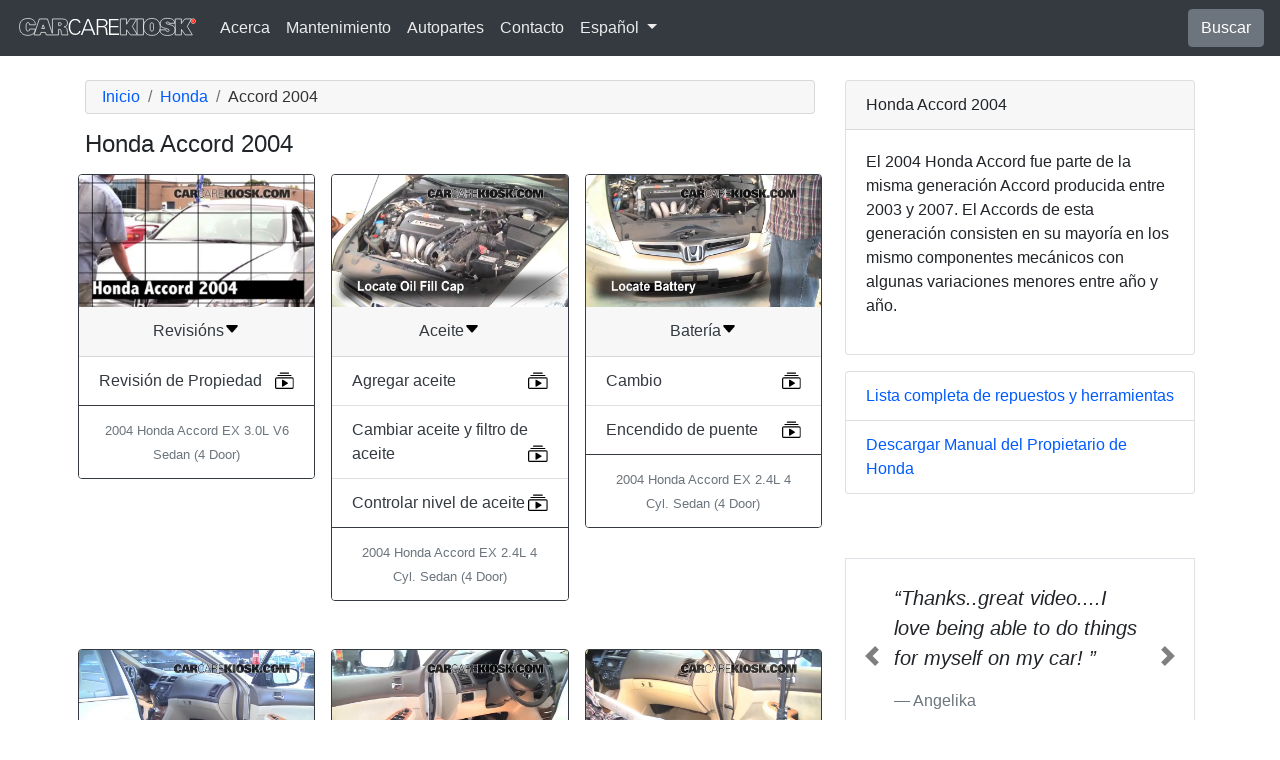

--- FILE ---
content_type: text/html; charset=utf-8
request_url: https://es.carcarekiosk.com/videos/Honda/Accord/2004
body_size: 5977
content:
<!doctype html>
<html lang="es">
<head>
<meta charset="utf-8">
<meta name="viewport" content="width=device-width, initial-scale=1, shrink-to-fit=no">
<title>Página de todos los videos de CarCareKiosk - Honda Accord 2004</title>
<meta name="description" content="Videos instructivos para reemplazar el flitro de aire interior, luces delanteras, aceite y más en un Honda Accord 2004" />
<meta name="theme-color" content="#fff"/>
<link rel="shortcut icon" href="/favicon.ico">
<link rel="apple-touch-icon" href="/img/apple-touch-icon.png">
<link rel="stylesheet" href="/saux/cck.min.css?t=20240215" />
<style type="text/css">h1 {font-size:1.5rem} h2,h3{font-size:1.25rem} .carousel-control-next-icon,.carousel-control-prev-icon {filter:invert(1)}.top-ad{min-height:250px}@media (min-width:1200px) {.top-ad{min-height:90px}}</style>
<!-- Google Tag Manager -->
<script>(function(w,d,s,l,i){w[l]=w[l]||[];w[l].push({'gtm.start':
new Date().getTime(),event:'gtm.js'});var f=d.getElementsByTagName(s)[0],
j=d.createElement(s),dl=l!='dataLayer'?'&l='+l:'';j.async=true;j.src=
'https://www.googletagmanager.com/gtm.js?id='+i+dl;f.parentNode.insertBefore(j,f);
})(window,document,'script','dataLayer','GTM-5GC4D64');</script>
<!-- End Google Tag Manager -->
<script async src="https://securepubads.g.doubleclick.net/tag/js/gpt.js"></script>
<script>
window.googletag = window.googletag || {cmd: []};
var gptAdSlots = [];
googletag.cmd.push(function() {
  var AdSizesA = googletag.sizeMapping().addSize([1200,0],[728,90]).addSize([0,0],[300,250]).build();
  var AdSizesB = googletag.sizeMapping().addSize([1200,0],[728,90]).addSize([0,0],[300,250]).build();
      googletag.defineSlot('/21349734/videos//resp_A',[[728,90],[300,250]],'div-gpt-ad-1599787350907-0').defineSizeMapping(AdSizesA).addService(googletag.pubads());
    googletag.defineSlot('/21349734/videos//resp_B',[[728,90],[300,250]],'div-gpt-ad-1599787350907-1').defineSizeMapping(AdSizesB).addService(googletag.pubads());
    googletag.defineSlot('/21349734/videos//resp_C',[300,250],'div-gpt-ad-1599787350907-2').addService(googletag.pubads());
              googletag.pubads().collapseEmptyDivs();
  googletag.enableServices();
});
</script>
</head>
<body data-spy="scroll" data-target="#navbar-video" tyle="position:relative">
<!-- Google Tag Manager (noscript) -->
<noscript><iframe src="https://www.googletagmanager.com/ns.html?id=GTM-5GC4D64" height="0" width="0" style="display:none;visibility:hidden"></iframe></noscript>
<!-- End Google Tag Manager (noscript) -->
<nav class="navbar navbar-expand-lg sticky-top navbar-dark bg-dark">
    <a class="navbar-brand" href="/" style="padding-top:0"><img src="/img/logo.svg" alt="CarCareKiosk.com" style="width:180px" /></a>
          <button class="navbar-toggler" type="button" data-toggle="collapse" data-target="#navbarSupportedContent" aria-controls="navbarSupportedContent" aria-expanded="false" aria-label="Toggle navigation">
    <span class="navbar-toggler-icon"></span>
  </button>
  <div class="collapse navbar-collapse" id="navbarSupportedContent">
    <ul class="navbar-nav mr-auto">
      <li class="nav-item">
        <a class="nav-link" href="https://es.carcarekiosk.com/acerca">Acerca</a>
      </li>
      <li class="nav-item">
                <a class="nav-link" href="https://es.carcarekiosk.com/mantenimiento/cambio-de-bateria">Mantenimiento</a>
              </li>
      <li class="nav-item">
        <a class="nav-link" href="https://es.carcarekiosk.com/autopartes-y-herramientas">Autopartes</a>
      </li>
            <li class="nav-item">
        <a class="nav-link" href="https://es.carcarekiosk.com/contacto">Contacto</a>
      </li>
      <li class="nav-item dropdown">
        <a class="nav-link dropdown-toggle" href="#" id="navbarDropdown" role="button" data-toggle="dropdown" aria-haspopup="true" aria-expanded="false">
                    Español
                  </a>
        <div class="dropdown-menu" aria-labelledby="navbarDropdown">
                    <a class="dropdown-item" href="https://www.carcarekiosk.com">Inglés</a>
          <a class="dropdown-item" href="https://fr.carcarekiosk.com">Francés</a>
                  </div>
      </li>
    </ul>
    <a href="/search" class="btn btn-secondary my-2 my-sm-0" type="submit">Buscar</a>
  </div>
  </nav>
<div class="container">
  <style>
.card-footer{border-top:none}
.card-img-top{min-height:132px;}
[data-toggle="collapse"]:after {vertical-align:middle;content:url('/img/caret-down.svg')}
[data-toggle="collapse"].collapsed:after {vertical-align:middle;content:url('/img/caret-right.svg')}
</style>
<div class="row mt-4">
	<div class="col-lg-8 col-sm-12">
		<nav aria-label="breadcrumb">
			<ol class="breadcrumb" itemscope itemtype="https://schema.org/BreadcrumbList">
				<li class="breadcrumb-item" itemprop="itemListElement" itemscope itemtype="https://schema.org/ListItem">
					<a itemprop="item" href="https://es.carcarekiosk.com/">
						<span itemprop="name">Inicio</span>
					</a>
					<meta itemprop="position" content="1" />
				</li>
				<li class="breadcrumb-item" itemprop="itemListElement" itemscope itemtype="https://schema.org/ListItem">
					<a itemprop="item" href="https://es.carcarekiosk.com/videos/Honda">
						<span itemprop="name">Honda</span>
					</a>
					<meta itemprop="position" content="2" />
				</li>
				<li class="breadcrumb-item active" itemprop="itemListElement" itemscope itemtype="https://schema.org/ListItem" aria-current="page">
					<span itemprop="name">Accord 2004</span>
					<meta itemprop="position" content="3" />
				</li>
			</ol>
		</nav>
		<h1>Honda Accord 2004</h1>
		<div class="row text-center">
						<div class="col-md-4 col-sm-6 p-2">
				<div class="card border-dark">
					<img src="https://d2n97g4vasjwsk.cloudfront.net/2004 Honda Accord EX 3.0L V6 Sedan (4 Door)/Vehicle - Review.webp" alt="2004 Honda Accord EX 3.0L V6 Sedan (4 Door) Review" class="card-img-top" />
					<div class="card-header">
        				<a data-toggle="collapse" href="#collapse-reviews" aria-expanded="false" aria-controls="collapse-reviews" id="heading-reviews" class="text-dark">Revisións</a>
    				</div>
    				<ul class="list-group list-group-flush collapse text-left show" id="collapse-reviews" aria-labelledby="heading-reviews">
    					<li class="list-group-item">
	    					<a href="https://es.carcarekiosk.com/review/2004_Honda_Accord_EX_3.0L_V6_Sedan_(4_Door)" class="functions text-dark">Revisión de Propiedad</a>
							<a href="https://es.carcarekiosk.com/review/2004_Honda_Accord_EX_3.0L_V6_Sedan_(4_Door)" class="float-right functions text-dark"><img src="/img/collection-play.svg" /></a>
						</li>
    				</ul>
					<div class="card-footer text-muted bg-white">
						<small>2004 Honda Accord EX 3.0L V6 Sedan (4 Door)</small>
					</div>
				</div>
			</div>
																
			<div class="col-md-4 col-sm-6 p-2">
				<div class="card border-dark">
					<img src="https://d2n97g4vasjwsk.cloudfront.net/2004+Honda+Accord+EX+2.4L+4+Cyl.+Sedan+%284+Door%29%2FOil+Fill+Cap+-+Part+1 - 480p.webp" alt="2004 Honda Accord EX 2.4L 4 Cyl. Sedan (4 Door) Aceite" class="card-img-top"  />
					<div class="card-header">
        				<a data-toggle="collapse" href="#collapse-aceite" aria-expanded="false" aria-controls="collapse-aceite" id="heading-aceite" class="text-dark"> Aceite</a>
    				</div>
					<ul class="list-group list-group-flush collapse text-left show" id="collapse-aceite" aria-labelledby="heading-aceite">
												<li class="list-group-item">
							<a href="https://es.carcarekiosk.com/video/2004_Honda_Accord_EX_2.4L_4_Cyl._Sedan_(4_Door)/aceite/agregar_aceite" class="functions text-dark">Agregar aceite</a>
							<a href="https://es.carcarekiosk.com/video/2004_Honda_Accord_EX_2.4L_4_Cyl._Sedan_(4_Door)/aceite/agregar_aceite" class="float-right functions text-dark"><img src="/img/collection-play.svg" /></a>
						</li>
												<li class="list-group-item">
							<a href="https://es.carcarekiosk.com/video/2004_Honda_Accord_EX_2.4L_4_Cyl._Sedan_(4_Door)/aceite/cambiar_aceite_y_filtro_de_aceite" class="functions text-dark">Cambiar aceite y filtro de aceite</a>
							<a href="https://es.carcarekiosk.com/video/2004_Honda_Accord_EX_2.4L_4_Cyl._Sedan_(4_Door)/aceite/cambiar_aceite_y_filtro_de_aceite" class="float-right functions text-dark"><img src="/img/collection-play.svg" /></a>
						</li>
												<li class="list-group-item">
							<a href="https://es.carcarekiosk.com/video/2004_Honda_Accord_EX_2.4L_4_Cyl._Sedan_(4_Door)/aceite/controlar_nivel_de_aceite" class="functions text-dark">Controlar nivel de aceite</a>
							<a href="https://es.carcarekiosk.com/video/2004_Honda_Accord_EX_2.4L_4_Cyl._Sedan_(4_Door)/aceite/controlar_nivel_de_aceite" class="float-right functions text-dark"><img src="/img/collection-play.svg" /></a>
						</li>
											</ul>
					<div class="card-footer text-muted bg-white">
						<small>2004 Honda Accord EX 2.4L 4 Cyl. Sedan (4 Door)</small>
					</div>
				</div>
			</div>
																			
			<div class="col-md-4 col-sm-6 p-2">
				<div class="card border-dark">
					<img src="https://d2n97g4vasjwsk.cloudfront.net/2004+Honda+Accord+EX+2.4L+4+Cyl.+Sedan+%284+Door%29%2FBattery+Locate+-+Part+1 - 480p.webp" alt="2004 Honda Accord EX 2.4L 4 Cyl. Sedan (4 Door) Batería" class="card-img-top"  />
					<div class="card-header">
        				<a data-toggle="collapse" href="#collapse-batería" aria-expanded="false" aria-controls="collapse-batería" id="heading-batería" class="text-dark"> Batería</a>
    				</div>
					<ul class="list-group list-group-flush collapse text-left show" id="collapse-batería" aria-labelledby="heading-batería">
												<li class="list-group-item">
							<a href="https://es.carcarekiosk.com/video/2004_Honda_Accord_EX_2.4L_4_Cyl._Sedan_(4_Door)/bateria/cambio" class="functions text-dark">Cambio</a>
							<a href="https://es.carcarekiosk.com/video/2004_Honda_Accord_EX_2.4L_4_Cyl._Sedan_(4_Door)/bateria/cambio" class="float-right functions text-dark"><img src="/img/collection-play.svg" /></a>
						</li>
												<li class="list-group-item">
							<a href="https://es.carcarekiosk.com/video/2004_Honda_Accord_EX_2.4L_4_Cyl._Sedan_(4_Door)/bateria/encendido-de-puente" class="functions text-dark">Encendido de puente</a>
							<a href="https://es.carcarekiosk.com/video/2004_Honda_Accord_EX_2.4L_4_Cyl._Sedan_(4_Door)/bateria/encendido-de-puente" class="float-right functions text-dark"><img src="/img/collection-play.svg" /></a>
						</li>
											</ul>
					<div class="card-footer text-muted bg-white">
						<small>2004 Honda Accord EX 2.4L 4 Cyl. Sedan (4 Door)</small>
					</div>
				</div>
			</div>
															<div class="col-md-12 p-3 text-center">
				<div id='div-gpt-ad-1599787350907-0' class="top-ad">
					<script>googletag.cmd.push(function() { googletag.display('div-gpt-ad-1599787350907-0'); });</script>
				</div>
			</div>
										
			<div class="col-md-4 col-sm-6 p-2">
				<div class="card border-dark">
					<img src="https://d2n97g4vasjwsk.cloudfront.net/2004+Honda+Accord+EX+2.4L+4+Cyl.+Sedan+%284+Door%29%2FOpen+Hood - 480p.webp" alt="2004 Honda Accord EX 2.4L 4 Cyl. Sedan (4 Door) Capó" class="card-img-top"  />
					<div class="card-header">
        				<a data-toggle="collapse" href="#collapse-capó" aria-expanded="false" aria-controls="collapse-capó" id="heading-capó" class="text-dark"> Capó</a>
    				</div>
					<ul class="list-group list-group-flush collapse text-left show" id="collapse-capó" aria-labelledby="heading-capó">
												<li class="list-group-item">
							<a href="https://es.carcarekiosk.com/video/2004_Honda_Accord_EX_2.4L_4_Cyl._Sedan_(4_Door)/capo/abrir_el_capo" class="functions text-dark">Abrir el capó</a>
							<a href="https://es.carcarekiosk.com/video/2004_Honda_Accord_EX_2.4L_4_Cyl._Sedan_(4_Door)/capo/abrir_el_capo" class="float-right functions text-dark"><img src="/img/collection-play.svg" /></a>
						</li>
											</ul>
					<div class="card-footer text-muted bg-white">
						<small>2004 Honda Accord EX 2.4L 4 Cyl. Sedan (4 Door)</small>
					</div>
				</div>
			</div>
																			
			<div class="col-md-4 col-sm-6 p-2">
				<div class="card border-dark">
					<img src="https://d2n97g4vasjwsk.cloudfront.net/2004+Honda+Accord+EX+2.4L+4+Cyl.+Sedan+%284+Door%29%2FOBD+Plug - 480p.webp" alt="2004 Honda Accord EX 2.4L 4 Cyl. Sedan (4 Door) Compruebe la luz del motor" class="card-img-top"  />
					<div class="card-header">
        				<a data-toggle="collapse" href="#collapse-compruebelaluzdelmotor" aria-expanded="false" aria-controls="collapse-compruebelaluzdelmotor" id="heading-compruebelaluzdelmotor" class="text-dark"> Compruebe la luz del motor</a>
    				</div>
					<ul class="list-group list-group-flush collapse text-left show" id="collapse-compruebelaluzdelmotor" aria-labelledby="heading-compruebelaluzdelmotor">
												<li class="list-group-item">
							<a href="https://es.carcarekiosk.com/video/2004_Honda_Accord_EX_2.4L_4_Cyl._Sedan_(4_Door)/compruebe-la-luz-del-motor/diagnosticar" class="functions text-dark">Diagnosticar</a>
							<a href="https://es.carcarekiosk.com/video/2004_Honda_Accord_EX_2.4L_4_Cyl._Sedan_(4_Door)/compruebe-la-luz-del-motor/diagnosticar" class="float-right functions text-dark"><img src="/img/collection-play.svg" /></a>
						</li>
											</ul>
					<div class="card-footer text-muted bg-white">
						<small>2004 Honda Accord EX 2.4L 4 Cyl. Sedan (4 Door)</small>
					</div>
				</div>
			</div>
																			
			<div class="col-md-4 col-sm-6 p-2">
				<div class="card border-dark">
					<img src="https://d2n97g4vasjwsk.cloudfront.net/2004+Honda+Accord+EX+2.4L+4+Cyl.+Sedan+%284+Door%29%2FAir+Filter+Cabin+-+Part+1 - 480p.webp" alt="2004 Honda Accord EX 2.4L 4 Cyl. Sedan (4 Door) Filtro de aire (interior)" class="card-img-top"  />
					<div class="card-header">
        				<a data-toggle="collapse" href="#collapse-filtrodeaireinterior" aria-expanded="false" aria-controls="collapse-filtrodeaireinterior" id="heading-filtrodeaireinterior" class="text-dark"> Filtro de aire (interior)</a>
    				</div>
					<ul class="list-group list-group-flush collapse text-left show" id="collapse-filtrodeaireinterior" aria-labelledby="heading-filtrodeaireinterior">
												<li class="list-group-item">
							<a href="https://es.carcarekiosk.com/video/2004_Honda_Accord_EX_2.4L_4_Cyl._Sedan_(4_Door)/filtro_de_aire_interior/cambio" class="functions text-dark">Cambio</a>
							<a href="https://es.carcarekiosk.com/video/2004_Honda_Accord_EX_2.4L_4_Cyl._Sedan_(4_Door)/filtro_de_aire_interior/cambio" class="float-right functions text-dark"><img src="/img/collection-play.svg" /></a>
						</li>
											</ul>
					<div class="card-footer text-muted bg-white">
						<small>2004 Honda Accord EX 2.4L 4 Cyl. Sedan (4 Door)</small>
					</div>
				</div>
			</div>
																			
			<div class="col-md-4 col-sm-6 p-2">
				<div class="card border-dark">
					<img src="https://d2n97g4vasjwsk.cloudfront.net/2004+Honda+Accord+EX+2.4L+4+Cyl.+Sedan+%284+Door%29%2FAir+Filter+Engine+-+Part+1 - 480p.webp" alt="2004 Honda Accord EX 2.4L 4 Cyl. Sedan (4 Door) Filtro de aire (motor)" class="card-img-top"  />
					<div class="card-header">
        				<a data-toggle="collapse" href="#collapse-filtrodeairemotor" aria-expanded="false" aria-controls="collapse-filtrodeairemotor" id="heading-filtrodeairemotor" class="text-dark"> Filtro de aire (motor)</a>
    				</div>
					<ul class="list-group list-group-flush collapse text-left show" id="collapse-filtrodeairemotor" aria-labelledby="heading-filtrodeairemotor">
												<li class="list-group-item">
							<a href="https://es.carcarekiosk.com/video/2004_Honda_Accord_EX_2.4L_4_Cyl._Sedan_(4_Door)/filtro_de_aire_motor/cambio" class="functions text-dark">Cambio</a>
							<a href="https://es.carcarekiosk.com/video/2004_Honda_Accord_EX_2.4L_4_Cyl._Sedan_(4_Door)/filtro_de_aire_motor/cambio" class="float-right functions text-dark"><img src="/img/collection-play.svg" /></a>
						</li>
											</ul>
					<div class="card-footer text-muted bg-white">
						<small>2004 Honda Accord EX 2.4L 4 Cyl. Sedan (4 Door)</small>
					</div>
				</div>
			</div>
																			
			<div class="col-md-4 col-sm-6 p-2">
				<div class="card border-dark">
					<img src="https://d2n97g4vasjwsk.cloudfront.net/2004+Honda+Accord+EX+2.4L+4+Cyl.+Sedan+%284+Door%29%2FFuse+Interior+-+Part+1 - 480p.webp" alt="2004 Honda Accord EX 2.4L 4 Cyl. Sedan (4 Door) Fusible (interior)" class="card-img-top"  />
					<div class="card-header">
        				<a data-toggle="collapse" href="#collapse-fusibleinterior" aria-expanded="false" aria-controls="collapse-fusibleinterior" id="heading-fusibleinterior" class="text-dark"> Fusible (interior)</a>
    				</div>
					<ul class="list-group list-group-flush collapse text-left show" id="collapse-fusibleinterior" aria-labelledby="heading-fusibleinterior">
												<li class="list-group-item">
							<a href="https://es.carcarekiosk.com/video/2004_Honda_Accord_EX_2.4L_4_Cyl._Sedan_(4_Door)/fusible_interior/cambio" class="functions text-dark">Cambio</a>
							<a href="https://es.carcarekiosk.com/video/2004_Honda_Accord_EX_2.4L_4_Cyl._Sedan_(4_Door)/fusible_interior/cambio" class="float-right functions text-dark"><img src="/img/collection-play.svg" /></a>
						</li>
												<li class="list-group-item">
							<a href="https://es.carcarekiosk.com/video/2004_Honda_Accord_EX_2.4L_4_Cyl._Sedan_(4_Door)/fusible_interior/control" class="functions text-dark">Control</a>
							<a href="https://es.carcarekiosk.com/video/2004_Honda_Accord_EX_2.4L_4_Cyl._Sedan_(4_Door)/fusible_interior/control" class="float-right functions text-dark"><img src="/img/collection-play.svg" /></a>
						</li>
											</ul>
					<div class="card-footer text-muted bg-white">
						<small>2004 Honda Accord EX 2.4L 4 Cyl. Sedan (4 Door)</small>
					</div>
				</div>
			</div>
																			
			<div class="col-md-4 col-sm-6 p-2">
				<div class="card border-dark">
					<img src="https://d2n97g4vasjwsk.cloudfront.net/2004+Honda+Accord+EX+2.4L+4+Cyl.+Sedan+%284+Door%29%2FFuse+Engine+-+Part+1 - 480p.webp" alt="2004 Honda Accord EX 2.4L 4 Cyl. Sedan (4 Door) Fusible (motor)" class="card-img-top"  />
					<div class="card-header">
        				<a data-toggle="collapse" href="#collapse-fusiblemotor" aria-expanded="false" aria-controls="collapse-fusiblemotor" id="heading-fusiblemotor" class="text-dark"> Fusible (motor)</a>
    				</div>
					<ul class="list-group list-group-flush collapse text-left show" id="collapse-fusiblemotor" aria-labelledby="heading-fusiblemotor">
												<li class="list-group-item">
							<a href="https://es.carcarekiosk.com/video/2004_Honda_Accord_EX_2.4L_4_Cyl._Sedan_(4_Door)/fusible_motor/cambio" class="functions text-dark">Cambio</a>
							<a href="https://es.carcarekiosk.com/video/2004_Honda_Accord_EX_2.4L_4_Cyl._Sedan_(4_Door)/fusible_motor/cambio" class="float-right functions text-dark"><img src="/img/collection-play.svg" /></a>
						</li>
												<li class="list-group-item">
							<a href="https://es.carcarekiosk.com/video/2004_Honda_Accord_EX_2.4L_4_Cyl._Sedan_(4_Door)/fusible_motor/control" class="functions text-dark">Control</a>
							<a href="https://es.carcarekiosk.com/video/2004_Honda_Accord_EX_2.4L_4_Cyl._Sedan_(4_Door)/fusible_motor/control" class="float-right functions text-dark"><img src="/img/collection-play.svg" /></a>
						</li>
											</ul>
					<div class="card-footer text-muted bg-white">
						<small>2004 Honda Accord EX 2.4L 4 Cyl. Sedan (4 Door)</small>
					</div>
				</div>
			</div>
																		<div class="col-md-12 p-3">
				<div id='div-gpt-ad-1599787350907-1'>
					<script>googletag.cmd.push(function() { googletag.display('div-gpt-ad-1599787350907-1'); });</script>
				</div>
			</div>
							
			<div class="col-md-4 col-sm-6 p-2">
				<div class="card border-dark">
					<img src="https://d2n97g4vasjwsk.cloudfront.net/2004+Honda+Accord+EX+2.4L+4+Cyl.+Sedan+%284+Door%29%2FTire+Change+-+Part+1 - 480p.webp" alt="2004 Honda Accord EX 2.4L 4 Cyl. Sedan (4 Door) Levantar auto" class="card-img-top" loading="lazy" />
					<div class="card-header">
        				<a data-toggle="collapse" href="#collapse-levantarauto" aria-expanded="false" aria-controls="collapse-levantarauto" id="heading-levantarauto" class="text-dark"> Levantar auto</a>
    				</div>
					<ul class="list-group list-group-flush collapse text-left show" id="collapse-levantarauto" aria-labelledby="heading-levantarauto">
												<li class="list-group-item">
							<a href="https://es.carcarekiosk.com/video/2004_Honda_Accord_EX_2.4L_4_Cyl._Sedan_(4_Door)/levantar_auto/usar_el_gato_para_levantar_el_auto" class="functions text-dark">Usar el gato para levantar el auto</a>
							<a href="https://es.carcarekiosk.com/video/2004_Honda_Accord_EX_2.4L_4_Cyl._Sedan_(4_Door)/levantar_auto/usar_el_gato_para_levantar_el_auto" class="float-right functions text-dark"><img src="/img/collection-play.svg" /></a>
						</li>
											</ul>
					<div class="card-footer text-muted bg-white">
						<small>2004 Honda Accord EX 2.4L 4 Cyl. Sedan (4 Door)</small>
					</div>
				</div>
			</div>
																			
			<div class="col-md-4 col-sm-6 p-2">
				<div class="card border-dark">
					<img src="https://d2n97g4vasjwsk.cloudfront.net/2004+Honda+Accord+EX+2.4L+4+Cyl.+Sedan+%284+Door%29%2FLights+BL+-+Part+1 - 480p.webp" alt="2004 Honda Accord EX 2.4L 4 Cyl. Sedan (4 Door) Luces" class="card-img-top" loading="lazy" />
					<div class="card-header">
        				<a data-toggle="collapse" href="#collapse-luces" aria-expanded="false" aria-controls="collapse-luces" id="heading-luces" class="text-dark"> Luces</a>
    				</div>
					<ul class="list-group list-group-flush collapse text-left show" id="collapse-luces" aria-labelledby="heading-luces">
												<li class="list-group-item">
							<a href="https://es.carcarekiosk.com/video/2004_Honda_Accord_EX_2.4L_4_Cyl._Sedan_(4_Door)/luces/faro_delantero" class="functions text-dark">Faro delantero (reemplazar foco)</a>
							<a href="https://es.carcarekiosk.com/video/2004_Honda_Accord_EX_2.4L_4_Cyl._Sedan_(4_Door)/luces/faro_delantero" class="float-right functions text-dark"><img src="/img/collection-play.svg" /></a>
						</li>
												<li class="list-group-item">
							<a href="https://es.carcarekiosk.com/video/2004_Honda_Accord_EX_2.4L_4_Cyl._Sedan_(4_Door)/luces/luz_de_carretera" class="functions text-dark">Luz de carretera (reemplazar foco) </a>
							<a href="https://es.carcarekiosk.com/video/2004_Honda_Accord_EX_2.4L_4_Cyl._Sedan_(4_Door)/luces/luz_de_carretera" class="float-right functions text-dark"><img src="/img/collection-play.svg" /></a>
						</li>
												<li class="list-group-item">
							<a href="https://es.carcarekiosk.com/video/2004_Honda_Accord_EX_2.4L_4_Cyl._Sedan_(4_Door)/luces/luz_de_estacionamiento" class="functions text-dark">Luz de estacionamiento (reemplazar foco)</a>
							<a href="https://es.carcarekiosk.com/video/2004_Honda_Accord_EX_2.4L_4_Cyl._Sedan_(4_Door)/luces/luz_de_estacionamiento" class="float-right functions text-dark"><img src="/img/collection-play.svg" /></a>
						</li>
												<li class="list-group-item">
							<a href="https://es.carcarekiosk.com/video/2004_Honda_Accord_EX_2.4L_4_Cyl._Sedan_(4_Door)/luces/luz_de_freno" class="functions text-dark">Luz de freno (reemplazar foco)</a>
							<a href="https://es.carcarekiosk.com/video/2004_Honda_Accord_EX_2.4L_4_Cyl._Sedan_(4_Door)/luces/luz_de_freno" class="float-right functions text-dark"><img src="/img/collection-play.svg" /></a>
						</li>
												<li class="list-group-item">
							<a href="https://es.carcarekiosk.com/video/2004_Honda_Accord_EX_2.4L_4_Cyl._Sedan_(4_Door)/luces/luz_de_freno_central" class="functions text-dark">Luz de freno central (reemplazar foco)</a>
							<a href="https://es.carcarekiosk.com/video/2004_Honda_Accord_EX_2.4L_4_Cyl._Sedan_(4_Door)/luces/luz_de_freno_central" class="float-right functions text-dark"><img src="/img/collection-play.svg" /></a>
						</li>
												<li class="list-group-item">
							<a href="https://es.carcarekiosk.com/video/2004_Honda_Accord_EX_2.4L_4_Cyl._Sedan_(4_Door)/luces/luz_de_giro_delantera" class="functions text-dark">Luz de giro delantera (reemplazar foco)</a>
							<a href="https://es.carcarekiosk.com/video/2004_Honda_Accord_EX_2.4L_4_Cyl._Sedan_(4_Door)/luces/luz_de_giro_delantera" class="float-right functions text-dark"><img src="/img/collection-play.svg" /></a>
						</li>
												<li class="list-group-item">
							<a href="https://es.carcarekiosk.com/video/2004_Honda_Accord_EX_2.4L_4_Cyl._Sedan_(4_Door)/luces/luz_de_giro_trasera" class="functions text-dark">Luz de giro trasera (reemplazar foco)</a>
							<a href="https://es.carcarekiosk.com/video/2004_Honda_Accord_EX_2.4L_4_Cyl._Sedan_(4_Door)/luces/luz_de_giro_trasera" class="float-right functions text-dark"><img src="/img/collection-play.svg" /></a>
						</li>
												<li class="list-group-item">
							<a href="https://es.carcarekiosk.com/video/2004_Honda_Accord_EX_2.4L_4_Cyl._Sedan_(4_Door)/luces/luz_de_marcha_diurna" class="functions text-dark">Luz de marcha diurna (reemplazar foco)</a>
							<a href="https://es.carcarekiosk.com/video/2004_Honda_Accord_EX_2.4L_4_Cyl._Sedan_(4_Door)/luces/luz_de_marcha_diurna" class="float-right functions text-dark"><img src="/img/collection-play.svg" /></a>
						</li>
												<li class="list-group-item">
							<a href="https://es.carcarekiosk.com/video/2004_Honda_Accord_EX_2.4L_4_Cyl._Sedan_(4_Door)/luces/luz_de_niebla" class="functions text-dark">Luz de niebla (reemplazar foco)</a>
							<a href="https://es.carcarekiosk.com/video/2004_Honda_Accord_EX_2.4L_4_Cyl._Sedan_(4_Door)/luces/luz_de_niebla" class="float-right functions text-dark"><img src="/img/collection-play.svg" /></a>
						</li>
												<li class="list-group-item">
							<a href="https://es.carcarekiosk.com/video/2004_Honda_Accord_EX_2.4L_4_Cyl._Sedan_(4_Door)/luces/luz_de_reversa" class="functions text-dark">Luz de reversa (reemplazar foco)</a>
							<a href="https://es.carcarekiosk.com/video/2004_Honda_Accord_EX_2.4L_4_Cyl._Sedan_(4_Door)/luces/luz_de_reversa" class="float-right functions text-dark"><img src="/img/collection-play.svg" /></a>
						</li>
												<li class="list-group-item">
							<a href="https://es.carcarekiosk.com/video/2004_Honda_Accord_EX_2.4L_4_Cyl._Sedan_(4_Door)/luces/luz_trasera" class="functions text-dark">Luz trasera (reemplazar foco)</a>
							<a href="https://es.carcarekiosk.com/video/2004_Honda_Accord_EX_2.4L_4_Cyl._Sedan_(4_Door)/luces/luz_trasera" class="float-right functions text-dark"><img src="/img/collection-play.svg" /></a>
						</li>
											</ul>
					<div class="card-footer text-muted bg-white">
						<small>2004 Honda Accord EX 2.4L 4 Cyl. Sedan (4 Door)</small>
					</div>
				</div>
			</div>
																			
			<div class="col-md-4 col-sm-6 p-2">
				<div class="card border-dark">
					<img src="https://d2n97g4vasjwsk.cloudfront.net/2004+Honda+Accord+EX+2.4L+4+Cyl.+Sedan+%284+Door%29%2FPower+Steering+-+Part+1 - 480p.webp" alt="2004 Honda Accord EX 2.4L 4 Cyl. Sedan (4 Door) Líquido de dirección asistida" class="card-img-top" loading="lazy" />
					<div class="card-header">
        				<a data-toggle="collapse" href="#collapse-líquidodedirecciónasistida" aria-expanded="false" aria-controls="collapse-líquidodedirecciónasistida" id="heading-líquidodedirecciónasistida" class="text-dark"> Líquido de dirección asistida</a>
    				</div>
					<ul class="list-group list-group-flush collapse text-left show" id="collapse-líquidodedirecciónasistida" aria-labelledby="heading-líquidodedirecciónasistida">
												<li class="list-group-item">
							<a href="https://es.carcarekiosk.com/video/2004_Honda_Accord_EX_2.4L_4_Cyl._Sedan_(4_Door)/liquido_de_direccion_asistida/agregar_liquido" class="functions text-dark">Agregar líquido</a>
							<a href="https://es.carcarekiosk.com/video/2004_Honda_Accord_EX_2.4L_4_Cyl._Sedan_(4_Door)/liquido_de_direccion_asistida/agregar_liquido" class="float-right functions text-dark"><img src="/img/collection-play.svg" /></a>
						</li>
												<li class="list-group-item">
							<a href="https://es.carcarekiosk.com/video/2004_Honda_Accord_EX_2.4L_4_Cyl._Sedan_(4_Door)/liquido_de_direccion_asistida/controlar_nivel_de_liquido" class="functions text-dark">Controlar nivel de líquido</a>
							<a href="https://es.carcarekiosk.com/video/2004_Honda_Accord_EX_2.4L_4_Cyl._Sedan_(4_Door)/liquido_de_direccion_asistida/controlar_nivel_de_liquido" class="float-right functions text-dark"><img src="/img/collection-play.svg" /></a>
						</li>
											</ul>
					<div class="card-footer text-muted bg-white">
						<small>2004 Honda Accord EX 2.4L 4 Cyl. Sedan (4 Door)</small>
					</div>
				</div>
			</div>
																			
			<div class="col-md-4 col-sm-6 p-2">
				<div class="card border-dark">
					<img src="https://d2n97g4vasjwsk.cloudfront.net/2004+Honda+Accord+EX+2.4L+4+Cyl.+Sedan+%284+Door%29%2FBrake+Fluid+-+Part+1 - 480p.webp" alt="2004 Honda Accord EX 2.4L 4 Cyl. Sedan (4 Door) Líquido de frenos" class="card-img-top" loading="lazy" />
					<div class="card-header">
        				<a data-toggle="collapse" href="#collapse-líquidodefrenos" aria-expanded="false" aria-controls="collapse-líquidodefrenos" id="heading-líquidodefrenos" class="text-dark"> Líquido de frenos</a>
    				</div>
					<ul class="list-group list-group-flush collapse text-left show" id="collapse-líquidodefrenos" aria-labelledby="heading-líquidodefrenos">
												<li class="list-group-item">
							<a href="https://es.carcarekiosk.com/video/2004_Honda_Accord_EX_2.4L_4_Cyl._Sedan_(4_Door)/liquido-de-frenos/agregar_fluido" class="functions text-dark">Agregar fluido</a>
							<a href="https://es.carcarekiosk.com/video/2004_Honda_Accord_EX_2.4L_4_Cyl._Sedan_(4_Door)/liquido-de-frenos/agregar_fluido" class="float-right functions text-dark"><img src="/img/collection-play.svg" /></a>
						</li>
												<li class="list-group-item">
							<a href="https://es.carcarekiosk.com/video/2004_Honda_Accord_EX_2.4L_4_Cyl._Sedan_(4_Door)/liquido-de-frenos/controlar_nivel_de_liquido" class="functions text-dark">Controlar nivel de líquido</a>
							<a href="https://es.carcarekiosk.com/video/2004_Honda_Accord_EX_2.4L_4_Cyl._Sedan_(4_Door)/liquido-de-frenos/controlar_nivel_de_liquido" class="float-right functions text-dark"><img src="/img/collection-play.svg" /></a>
						</li>
											</ul>
					<div class="card-footer text-muted bg-white">
						<small>2004 Honda Accord EX 2.4L 4 Cyl. Sedan (4 Door)</small>
					</div>
				</div>
			</div>
																			
			<div class="col-md-4 col-sm-6 p-2">
				<div class="card border-dark">
					<img src="https://d2n97g4vasjwsk.cloudfront.net/2004+Honda+Accord+EX+2.4L+4+Cyl.+Sedan+%284+Door%29%2FTransmission+Fluid+-+Part+1 - 480p.webp" alt="2004 Honda Accord EX 2.4L 4 Cyl. Sedan (4 Door) Líquido de transmisión" class="card-img-top" loading="lazy" />
					<div class="card-header">
        				<a data-toggle="collapse" href="#collapse-líquidodetransmisión" aria-expanded="false" aria-controls="collapse-líquidodetransmisión" id="heading-líquidodetransmisión" class="text-dark"> Líquido de transmisión</a>
    				</div>
					<ul class="list-group list-group-flush collapse text-left show" id="collapse-líquidodetransmisión" aria-labelledby="heading-líquidodetransmisión">
												<li class="list-group-item">
							<a href="https://es.carcarekiosk.com/video/2004_Honda_Accord_EX_2.4L_4_Cyl._Sedan_(4_Door)/liquido_de_transmision/agregar_liquido" class="functions text-dark">Agregar líquido</a>
							<a href="https://es.carcarekiosk.com/video/2004_Honda_Accord_EX_2.4L_4_Cyl._Sedan_(4_Door)/liquido_de_transmision/agregar_liquido" class="float-right functions text-dark"><img src="/img/collection-play.svg" /></a>
						</li>
												<li class="list-group-item">
							<a href="https://es.carcarekiosk.com/video/2004_Honda_Accord_EX_2.4L_4_Cyl._Sedan_(4_Door)/liquido_de_transmision/controlar_nivel_de_liquido" class="functions text-dark">Controlar nivel de líquido</a>
							<a href="https://es.carcarekiosk.com/video/2004_Honda_Accord_EX_2.4L_4_Cyl._Sedan_(4_Door)/liquido_de_transmision/controlar_nivel_de_liquido" class="float-right functions text-dark"><img src="/img/collection-play.svg" /></a>
						</li>
											</ul>
					<div class="card-footer text-muted bg-white">
						<small>2004 Honda Accord EX 2.4L 4 Cyl. Sedan (4 Door)</small>
					</div>
				</div>
			</div>
																			
			<div class="col-md-4 col-sm-6 p-2">
				<div class="card border-dark">
					<img src="https://d2n97g4vasjwsk.cloudfront.net/2004+Honda+Accord+EX+2.4L+4+Cyl.+Sedan+%284+Door%29%2FWindshield+Washer+Fluid+-+Part+1 - 480p.webp" alt="2004 Honda Accord EX 2.4L 4 Cyl. Sedan (4 Door) Líquido limpiaparabrisas" class="card-img-top" loading="lazy" />
					<div class="card-header">
        				<a data-toggle="collapse" href="#collapse-líquidolimpiaparabrisas" aria-expanded="false" aria-controls="collapse-líquidolimpiaparabrisas" id="heading-líquidolimpiaparabrisas" class="text-dark"> Líquido limpiaparabrisas</a>
    				</div>
					<ul class="list-group list-group-flush collapse text-left show" id="collapse-líquidolimpiaparabrisas" aria-labelledby="heading-líquidolimpiaparabrisas">
												<li class="list-group-item">
							<a href="https://es.carcarekiosk.com/video/2004_Honda_Accord_EX_2.4L_4_Cyl._Sedan_(4_Door)/liquido_limpiaparabrisas/agregar_liquido" class="functions text-dark">Agregar líquido</a>
							<a href="https://es.carcarekiosk.com/video/2004_Honda_Accord_EX_2.4L_4_Cyl._Sedan_(4_Door)/liquido_limpiaparabrisas/agregar_liquido" class="float-right functions text-dark"><img src="/img/collection-play.svg" /></a>
						</li>
											</ul>
					<div class="card-footer text-muted bg-white">
						<small>2004 Honda Accord EX 2.4L 4 Cyl. Sedan (4 Door)</small>
					</div>
				</div>
			</div>
																			
			<div class="col-md-4 col-sm-6 p-2">
				<div class="card border-dark">
					<img src="https://d2n97g4vasjwsk.cloudfront.net/2004+Honda+Accord+EX+2.4L+4+Cyl.+Sedan+%284+Door%29%2FTire+Change+-+Part+1 - 480p.webp" alt="2004 Honda Accord EX 2.4L 4 Cyl. Sedan (4 Door) Neumáticos y ruedas" class="card-img-top" loading="lazy" />
					<div class="card-header">
        				<a data-toggle="collapse" href="#collapse-neumáticosyruedas" aria-expanded="false" aria-controls="collapse-neumáticosyruedas" id="heading-neumáticosyruedas" class="text-dark"> Neumáticos y ruedas</a>
    				</div>
					<ul class="list-group list-group-flush collapse text-left show" id="collapse-neumáticosyruedas" aria-labelledby="heading-neumáticosyruedas">
												<li class="list-group-item">
							<a href="https://es.carcarekiosk.com/video/2004_Honda_Accord_EX_2.4L_4_Cyl._Sedan_(4_Door)/neumaticos_y_ruedas/cambiar_un_neumatico_pinchado" class="functions text-dark">Cambiar un neumático pinchado</a>
							<a href="https://es.carcarekiosk.com/video/2004_Honda_Accord_EX_2.4L_4_Cyl._Sedan_(4_Door)/neumaticos_y_ruedas/cambiar_un_neumatico_pinchado" class="float-right functions text-dark"><img src="/img/collection-play.svg" /></a>
						</li>
											</ul>
					<div class="card-footer text-muted bg-white">
						<small>2004 Honda Accord EX 2.4L 4 Cyl. Sedan (4 Door)</small>
					</div>
				</div>
			</div>
																			
			<div class="col-md-4 col-sm-6 p-2">
				<div class="card border-dark">
					<img src="https://d2n97g4vasjwsk.cloudfront.net/2004+Honda+Accord+EX+2.4L+4+Cyl.+Sedan+%284+Door%29%2FEngine+Coolant+-+Part+1 - 480p.webp" alt="2004 Honda Accord EX 2.4L 4 Cyl. Sedan (4 Door) Refrigerante (anticongelante)" class="card-img-top" loading="lazy" />
					<div class="card-header">
        				<a data-toggle="collapse" href="#collapse-refrigeranteanticongelante" aria-expanded="false" aria-controls="collapse-refrigeranteanticongelante" id="heading-refrigeranteanticongelante" class="text-dark"> Refrigerante (anticongelante)</a>
    				</div>
					<ul class="list-group list-group-flush collapse text-left show" id="collapse-refrigeranteanticongelante" aria-labelledby="heading-refrigeranteanticongelante">
												<li class="list-group-item">
							<a href="https://es.carcarekiosk.com/video/2004_Honda_Accord_EX_2.4L_4_Cyl._Sedan_(4_Door)/refrigerante-anticongelante/agregar_refrigerante" class="functions text-dark">Agregar refrigerante</a>
							<a href="https://es.carcarekiosk.com/video/2004_Honda_Accord_EX_2.4L_4_Cyl._Sedan_(4_Door)/refrigerante-anticongelante/agregar_refrigerante" class="float-right functions text-dark"><img src="/img/collection-play.svg" /></a>
						</li>
												<li class="list-group-item">
							<a href="https://es.carcarekiosk.com/video/2004_Honda_Accord_EX_2.4L_4_Cyl._Sedan_(4_Door)/refrigerante-anticongelante/cambiar_refrigerante" class="functions text-dark">Cambiar refrigerante</a>
							<a href="https://es.carcarekiosk.com/video/2004_Honda_Accord_EX_2.4L_4_Cyl._Sedan_(4_Door)/refrigerante-anticongelante/cambiar_refrigerante" class="float-right functions text-dark"><img src="/img/collection-play.svg" /></a>
						</li>
												<li class="list-group-item">
							<a href="https://es.carcarekiosk.com/video/2004_Honda_Accord_EX_2.4L_4_Cyl._Sedan_(4_Door)/refrigerante-anticongelante/controlar_nivel_de_liquido" class="functions text-dark">Controlar nivel de líquido</a>
							<a href="https://es.carcarekiosk.com/video/2004_Honda_Accord_EX_2.4L_4_Cyl._Sedan_(4_Door)/refrigerante-anticongelante/controlar_nivel_de_liquido" class="float-right functions text-dark"><img src="/img/collection-play.svg" /></a>
						</li>
												<li class="list-group-item">
							<a href="https://es.carcarekiosk.com/video/2004_Honda_Accord_EX_2.4L_4_Cyl._Sedan_(4_Door)/refrigerante-anticongelante/sellar_perdidas" class="functions text-dark">Sellar pérdidas</a>
							<a href="https://es.carcarekiosk.com/video/2004_Honda_Accord_EX_2.4L_4_Cyl._Sedan_(4_Door)/refrigerante-anticongelante/sellar_perdidas" class="float-right functions text-dark"><img src="/img/collection-play.svg" /></a>
						</li>
											</ul>
					<div class="card-footer text-muted bg-white">
						<small>2004 Honda Accord EX 2.4L 4 Cyl. Sedan (4 Door)</small>
					</div>
				</div>
			</div>
											</div>
	</div>
	<div class="col-lg-4 col-sm-12">
		<div class="card mb-3">
			<div class="card-header">
				Honda Accord 2004			</div>
			<div class="card-body">
				<p>El 2004 Honda Accord fue parte de la misma generación Accord producida entre 2003 y 2007. El Accords de esta generación consisten en su mayoría en los mismo componentes mecánicos con algunas variaciones menores entre año y año.</p>
			</div>
	    </div>
	    <ul class="list-group mb-3">
			<li class="list-group-item"><a href="https://es.carcarekiosk.com/autopartes-y-herramientas">Lista completa de repuestos y herramientas</a></li>
						<li class="list-group-item"><a href="https://owners.honda.com/vehicles/warranty" target="_blank">Descargar Manual del Propietario de Honda</a></li>
					</ul>
			    <div class="mb-3 p-3 text-center">
	    	<div id='div-gpt-ad-1599787350907-2'>
				<script>googletag.cmd.push(function() { googletag.display('div-gpt-ad-1599787350907-2'); });</script>
			</div>
	    </div>
	    	    <div class="border rounded">
			<div class="carousel slide" id="carouselExampleIndicators" data-ride="carousel">
				<div class="carousel-inner px-5 py-4">
										<div class="carousel-item active">
						<blockquote class="blockquote border-0 p-0">
							<p class="font-italic lead">&ldquo;Thanks..great video....I love being able to do things for myself on my car! &rdquo;</p>
							<footer class="blockquote-footer">Angelika </footer>
						</blockquote>
					</div>
										<div class="carousel-item">
						<blockquote class="blockquote border-0 p-0">
							<p class="font-italic lead">&ldquo;Excellent video: the product of an organized mind. Thank you very much for taking the time to post this for us Jetta owners. &rdquo;</p>
							<footer class="blockquote-footer">Jane </footer>
						</blockquote>
					</div>
										<div class="carousel-item">
						<blockquote class="blockquote border-0 p-0">
							<p class="font-italic lead">&ldquo;nice video....informational and thorough....yet simple. &rdquo;</p>
							<footer class="blockquote-footer">Mike </footer>
						</blockquote>
					</div>
										<div class="carousel-item">
						<blockquote class="blockquote border-0 p-0">
							<p class="font-italic lead">&ldquo;Thanks for the tips! I used a plain old flat-head screwdriver to remove the rivets on the air flow piece and I wound up breaking one of them &rdquo;</p>
							<footer class="blockquote-footer">John </footer>
						</blockquote>
					</div>
										<div class="carousel-item">
						<blockquote class="blockquote border-0 p-0">
							<p class="font-italic lead">&ldquo;Thank you so much. the spring part was throwing me off and this was by far the most clear explanation I have seen on the web! &rdquo;</p>
							<footer class="blockquote-footer">Kendall </footer>
						</blockquote>
					</div>
									</div>
				<a class="carousel-control-prev" href="#carouselExampleIndicators" role="button" data-slide="prev">
					<span class="carousel-control-prev-icon" aria-hidden="true"></span>
					<span class="sr-only">Previous</span>
				</a>
				<a class="carousel-control-next" href="#carouselExampleIndicators" role="button" data-slide="next">
					<span class="carousel-control-next-icon" aria-hidden="true"></span>
					<span class="sr-only">Next</span>
				</a>
			</div>
		</div>
    </div>
</div></div>
<footer style="color:white;background-color:#6c757d;border-top:.05rem solid #e5e5e5;margin-top:2rem">
  <div class="container">
    <div class="row">
      <div class="col-md-12 text-center m-3">
        <p>
          <a href="#" class="btn btn-outline-light">Volver al principio</a>
        </p>
        <p><img src="/img/logo.svg" alt="CarCareKiosk.com" style="width:200px" /></p>
        <p>El uso de este sitio constituye la aceptación de nuestros <a href="/terms" class="text-light"><u>Términos de Servicio</u></a> y nuestra <a href="/privacy" class="text-light"><u>Política de Privacidad</u></a>. Copyright © 2010 - 2026 Flatsix, LLC. Todos los derechos reservados. Las marcas registradas designadas son propiedad de sus respectivos dueños. Este Servicio no tiene asociación alguna con las empresas automotrices aquí mencionadas.</p>
      </div>
    </div>
  </div>
</footer>
<script src="https://code.jquery.com/jquery-3.5.1.slim.min.js"></script>
<script src="https://cdn.jsdelivr.net/npm/bootstrap@4.5.3/dist/js/bootstrap.bundle.min.js" integrity="sha384-ho+j7jyWK8fNQe+A12Hb8AhRq26LrZ/JpcUGGOn+Y7RsweNrtN/tE3MoK7ZeZDyx" crossorigin="anonymous" async></script>
<script>
var width = $(window).width();
$(window).on('resize', function() {
  if( $(this).width() !== width ) {
    googletag.cmd.push(googletag.pubads().refresh());
  }
});
</script>
<script src="/saux/lazysizes.min.js"></script>
<script src="/saux/ls.unveilhooks.min.js"></script>
</body>
</html>

--- FILE ---
content_type: text/html; charset=utf-8
request_url: https://www.google.com/recaptcha/api2/aframe
body_size: 267
content:
<!DOCTYPE HTML><html><head><meta http-equiv="content-type" content="text/html; charset=UTF-8"></head><body><script nonce="oMNDufqYXxaVthg-K8IiKg">/** Anti-fraud and anti-abuse applications only. See google.com/recaptcha */ try{var clients={'sodar':'https://pagead2.googlesyndication.com/pagead/sodar?'};window.addEventListener("message",function(a){try{if(a.source===window.parent){var b=JSON.parse(a.data);var c=clients[b['id']];if(c){var d=document.createElement('img');d.src=c+b['params']+'&rc='+(localStorage.getItem("rc::a")?sessionStorage.getItem("rc::b"):"");window.document.body.appendChild(d);sessionStorage.setItem("rc::e",parseInt(sessionStorage.getItem("rc::e")||0)+1);localStorage.setItem("rc::h",'1770075989353');}}}catch(b){}});window.parent.postMessage("_grecaptcha_ready", "*");}catch(b){}</script></body></html>